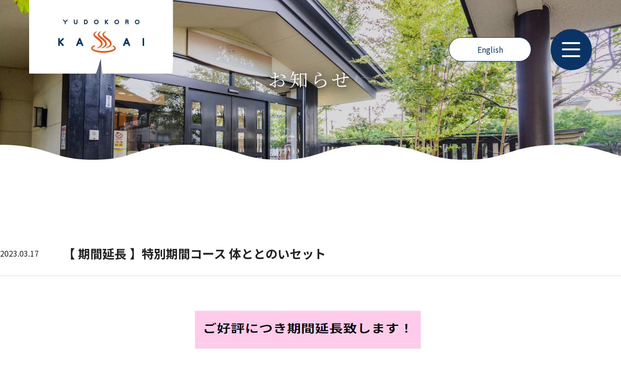

--- FILE ---
content_type: text/html; charset=UTF-8
request_url: https://yudokoro-kasai.com/news/news-detail.php?id=17
body_size: 12238
content:
<!doctype html>
<html lang="ja">
<head>
	<!-- Google Tag Manager -->
<script>(function(w,d,s,l,i){w[l]=w[l]||[];w[l].push({'gtm.start':
new Date().getTime(),event:'gtm.js'});var f=d.getElementsByTagName(s)[0],
j=d.createElement(s),dl=l!='dataLayer'?'&l='+l:'';j.async=true;j.src=
'https://www.googletagmanager.com/gtm.js?id='+i+dl;f.parentNode.insertBefore(j,f);
})(window,document,'script','dataLayer','GTM-P3B6LGC');</script>
<!-- End Google Tag Manager -->
<meta charset="utf-8">
<meta name="format-detection" content="telephone=no">
<meta http-equiv="X-UA-Compatible" content="IE=edge">
<meta name="description" content="">
<meta name="keywords" content="">
<meta property="og:image" content="../img/common/OGP.jpg">
<link rel="apple-touch-icon" href="../img/common/AppleTouchIcon.jpg">
<link rel="shortcut icon" href="../img/common/favicon.ico">
<title>2023.03.17　【 期間延長 】特別期間コース 体ととのいセット | スーパー銭湯 湯処葛西</title>
<link rel="stylesheet" type="text/css" href="../css/common/layout.css">
<link rel="stylesheet" type="text/css" href="../css/common/general.css">
<link rel="stylesheet" type="text/css" href="../css/news.css">
<script src="../js/head.js"></script>
</head>
<body>
	<!-- Google Tag Manager (noscript) -->
<noscript><iframe src="https://www.googletagmanager.com/ns.html?id=GTM-P3B6LGC"
height="0" width="0" style="display:none;visibility:hidden"></iframe></noscript>
<!-- End Google Tag Manager (noscript) -->
	
<div id="container">
	<header id="gHeader">
		<h1><a href="../"><img src="../img/common/logo.png" alt="湯処葛西スーパー銭湯" class="pc"><img src="../img/common/sp_logo.png" alt="湯処葛西スーパー銭湯" class="sp"></a></h1>
		<div class="menu"><span></span><span></span><span></span></div>
		<div class="enBtn"><a href="../en/" target="_blank">English</a></div>
		<div class="menuBox">
			<div class="logo"><a href="../"><img src="../img/common/sp_logo.png" alt="湯処葛西スーパー銭湯"></a></div>
			<nav id="gNavi">
				<ul>
					<li><a href="../">トップページ</a></li>
					<li><a href="../news/">お知らせ</a></li>
					<li><a href="../bath/">お風呂</a></li>
					<li><a href="../sauna/">サウナ</a></li>
					<li><a href="../relaxation/">リラクゼーション</a></li>
					<li><a href="../food/">お食事</a></li>
					<li><a href="../photo-gallery/">フォトギャラリー</a></li>
					<li><a href="../special-contents/">ハマる！スーパー銭湯</a></li>
					<li><a href="../info/">営業案内</a></li>
					<li><a href="../faq/">よくある質問</a></li>
				</ul>
			</nav>
		</div>
		<div class="cover"></div>
	</header>
	<div class="newsDetail">
		<section class="mainImg">
			<div class="img"><img src="../img/news/main_img.jpg" alt="お知らせ" class="pc"><img src="../img/news/sp_main_img.jpg" alt="お知らせ" class="sp"></div>
			<h2 class="headLine01">お知らせ</h2>
		</section>
		<main id="main" role="main">
			<section class="detail content">
				<h2 class="fadeInUp"><span>2023.03.17</span>【 期間延長 】特別期間コース 体ととのいセット</h2>
				<div class="textBox fadeInUp">
									<p><div style="font-size: 10pt; text-align: center;"><img src="[data-uri]" alt=""></div><div style="font-size: 10pt; text-align: center;"><span style="font-size: 10pt;"><br></span></div><div style="text-align: center;"><font size="4">2023年2月6日（月）～3月31日（金）の期間中</font></div><div style="text-align: center;"><font size="4">6,500円以上のコースを受けられた方</font></div><div style="text-align: center;"><font size="4"><b style="">全員</b>に無料入浴招待券1枚プレゼント🎁</font></div><div style="text-align: center;"><font size="4"><br></font></div><div style="text-align: center;"><font size="4">&nbsp;この機会に是非ご利用ください！</font></div><div style="font-size: 10pt; text-align: center;"><br></div></p>
				<div class="img fadeInUp"><img src="./pkobo_news/upload/17-0.jpg" /></div>				</div>
				<div class="comBtn fadeInUp"><a href="../news/">一覧に戻る</a></div>
			</section>
		</main>
	</div>
	<footer id="gFooter">
		<div class="inner">
			<div class="fLogo"><a href="../"><img src="../img/common/f_logo.png" alt="湯処葛西"></a></div>
			<dl class="sns">
				<dt><img src="../img/common/sns_title.png" alt="SNSで最新情報をチェック!"></dt>	
				<dd><a href="https://twitter.com/__yudokorokasai?s=21&t=7WymNOjMmtCBHU3vvoOf6Q" target="_blank"><img src="../img/common/sns_btn_X.png" alt="X"></a></dd>
				<dd><a href="https://liff.line.me/1645278921-kWRPP32q/?accountId=yudokorokasai" target="_blank"><img src="../img/common/sns_btn_ln.png" alt="LINE"></a></dd>
				<dd><a href="https://instagram.com/yudokorokasai?igshid=YmMyMTA2M2Y=" target="_blank"><img src="../img/common/sns_btn_ig.png" alt="Instagram"></a></dd>
			</dl>
			<ul class="fNavi">
				<li><a href="../news/">お知らせ</a></li>
				<li><a href="../bath/">お風呂</a></li>
				<li><a href="../sauna/">サウナ</a></li>
				<li><a href="../relaxation/">リラクゼーション</a></li>
				<li><a href="../food/">お食事</a></li>
				<li><a href="../photo-gallery/">フォトギャラリー</a></li>
				<li><a href="../special-contents/">ハマる！スーパー銭湯</a></li>
				<li><a href="../info/">営業案内</a></li>
				<li><a href="../faq/">よくある質問</a></li>
			</ul>
			<div class="fMeta">
				<div class="txt">
					<p>お問い合わせ</p>
					<p><a href="tel:0570001126">電話：0570-001126</a></p>
				</div>
				<address>(C)2022 Yudokoro Kasai, all rights reserved.</address>
			</div>
		</div>
	</footer>
<a style="display:block;text-align:center;margin:15px 0;font-size:11px;color:#aaa;text-decoration:none" href="http://www.php-factory.net/" target="_blank">- Powered by PHP工房 -</a></div>
<script src="../js/jquery-3.6.0.min.js"></script> 
<script src="../js/common.js"></script>
</body>
</html>

--- FILE ---
content_type: text/css
request_url: https://yudokoro-kasai.com/css/common/layout.css
body_size: 2693
content:
@charset "utf-8";
@import url('https://fonts.googleapis.com/css2?family=Noto+Sans+JP:wght@100;300;400;500;700;900&display=swap');
@import url('https://fonts.googleapis.com/css2?family=Noto+Serif+JP:wght@200;300;400;500;600;700;900&display=swap');/*------------------------------------------------------------
	デフォルトスタイル
------------------------------------------------------------*/
html, body, div, span, applet, object, iframe, h1, h2, h3, h4, h5, h6, p, blockquote, pre, a, abbr, acronym, address, big, cite, code, del, dfn, em, font, img, ins, kbd, q, s, samp, small, strike, strong, sub, sup, tt, var, b, u, i, center, dl, dt, dd, ol, ul, li, fieldset, form, label, legend, table, caption, tbody, tfoot, thead, tr, th, td {
	margin: 0;
	padding: 0;
	background: transparent;
	border: 0;
	outline: 0;
	font-size: 1em;
}
html {
	font-size: 62.5%;
}
body, table, input, textarea, select, option {
	font-family: 'Noto Sans JP', sans-serif;
}
article, aside, canvas, details, figcaption, figure, footer, header, hgroup, menu, nav, section, summary {
	display: block;
}
ol, ul {
	list-style: none;
}
blockquote, q {
	quotes: none;
}
:focus {
	outline: 0;
}
ins {
	text-decoration: none;
}
del {
	text-decoration: line-through;
}
img {
	vertical-align: top;
	max-width: 100%;
    height: auto;
}
a,
a:link {
	color: #222222;
	text-decoration: none;
}
a:visited {
	color: #222222;
}
a:hover {
	color: #222222;
}
a:active {
	color: #222222;
}
a {
	transition: all 0.3s;
}
/*------------------------------------------------------------
	レイアウト
------------------------------------------------------------*/
body {
	min-width: 1280px;
	color: #222222;
	font-size: 1.6rem;
	line-height: 2;
	text-size-adjust: none;
	-webkit-text-size-adjust: none;
	background-color: #FFF;
	-webkit-tap-highlight-color: transparent;
}
body.fixed {
	position: fixed;
	width: 100%;
	height: 100%;
	overflow-y: scroll !important;
}
#container {
	text-align: left;
	overflow: hidden;
}
#main {
	margin-bottom: 230px;
	display: block;
	position: relative;
	z-index: 5;
}
a[href^="tel:"] {
	cursor: default;
	pointer-events: none;
}
@media all and (min-width: 897px) {
	.sp {
		display: none !important;
	}
}
@media all and (max-width: 896px) {
	body {
		min-width: inherit;
		font-size: 1.6rem;
		line-height: 1.875;
	}
	a:hover,
	a:hover img {
		opacity: 1 !important;
	}
	.pc {
		display: none !important;
	}
	a[href^="tel:"] {
		cursor: pointer;
		pointer-events: auto;
	}
	#main {
		margin-bottom: 70px;
	}
}
/*------------------------------------------------------------
	ヘッダー
------------------------------------------------------------*/
#gHeader {
	position: relative;
}
#gHeader h1 {
	position: absolute;
	top: 0;
	left: 60px;
	width: 296.62px;
	z-index: 100;
}
.menu {
	position: fixed;
	top: 60px;
	right: 60px;
	width: 85px;
	height: 85px;
	border-radius: 100%;
	background-color: #0A3465;
	z-index: 1000;
	cursor: pointer;
}
.menu span {
	transition: all .4s;
	box-sizing: border-box;
	position: absolute;
	left: 23px;
	width: 38px;
	height: 4px;
	background-color: #fff;
	border-radius: 3px;
}
.menu span:nth-of-type(1) {
	top: 27px;
}
.menu span:nth-of-type(2) {
	top: 40px;
}
.menu span:nth-of-type(3) {
	top: 54px;
}
.menu.on span {
	width: 41px;
	height: 5px;
}
.menu.on span:nth-of-type(1) {
	top: 40px;
	transform: rotate(-45deg);
}
.menu.on span:nth-of-type(2) {
	opacity: 0;
}
.menu.on span:nth-of-type(3) {
	top: 40px;
	transform: rotate(46deg);
}
.menuBox {
	padding: 125px 237px 100px;
	width: 924px;
	height: 100vh;
	overflow-y: auto;
	position: fixed;
	top: 0;
	right: 0;
	background-color: #fff;
	z-index: 100;
	box-sizing: border-box;
	transform: translateX(100%);
	transition: all 0.3s;
}
.menuBox.open {
	transform: translateX(0);
}
#gNavi {
	margin-bottom: 100px;
}
#gNavi li a {
	display: block;
	padding: 23px 10px 25px 0;
	color: #0A3465;
	font-size: 2rem;
	font-weight: 500;
	letter-spacing: 0.04em;
	border-bottom: 1px solid #D0D0D0;
	background: url(../../img/common/arrow01.png) no-repeat center right 10px / 8px;
}
#gNavi li a:hover {
	opacity: 0.5;
}
.cover {
	position: fixed;
	top: 0;
	left: 0;
	width: 100%;
	height: 100%;
	background-color: rgba(0,0,0,0.2);
	display: block !important;
	opacity: 0;
	visibility: hidden;
	z-index: 9;
	transition: all 0.5s;
	opacity: 0;
	visibility: hidden;
}
.cover.on {
	opacity: 1;
	visibility: visible;
}
.menuBox .logo {
	display: none;
}
.sns {
	display: flex;
	justify-content: center;
	flex-wrap: wrap;
	width: 396px;
}
.sns dt {
	margin-bottom: -30px;
	position: relative;
}
.sns dt img {
	position: relative;
}
.sns dt .papa {
	left: 82px;
	position: absolute;
	top: -172px;
	width: 237px;
}
.sns dd {
	position: relative;
	margin: 0 5px;
}
.sns a:hover {
	opacity: 0.7;
}

@media all and (max-width: 896px) {
	#gHeader h1 {
		left: 20px;
		width: 136.22px;
	}
	.menu {
		top: 15px;
		right: 15px;
		width: 51px;
		height: 51px;
	}
	.menu span {
		left: 14px;
		width: 23px;
		height: 3px;
	}
	.menu span:nth-of-type(1) {
		top: 16px;
	}
	.menu span:nth-of-type(2) {
		top: 24px;
	}
	.menu span:nth-of-type(3) {
		top: 32px;
	}
	.menuBox {
		padding: 118px 20px 100px;
		width: 100%;
	}
	.menu.on span {
		width: 24px;
		height: 3px;
	}
	.menu.on span:nth-of-type(1) {
		top: 24px;
	}
	.menu.on span:nth-of-type(3) {
		top: 24px;
	}
	#gNavi li a {
		padding: 12px 10px 12px 0;
		font-size: 1.6rem;
		background-position: center right 2px;
	}
	.menuBox .logo {
		display: block;
		position: absolute;
		top: 0;
		left: 20px;
		width: 136.22px;
	}
}
/*------------------------------------------------------------
	フッター
------------------------------------------------------------*/
#gFooter {
	padding: 90px 0 104px;
	background-color: #0A3465;
}
#gFooter .inner {
	margin: 0 auto;
	max-width: 1300px;
	display: flex;
	align-items: flex-start;
	justify-content: space-between;
	flex-wrap: wrap;
}
#gFooter .fLogo {
	/* margin-bottom: 76px; */
	width: 236px;
}
#gFooter p a {
	color: #fff;
	font-weight: 500;
	line-height: 2;
	letter-spacing: 0.04em;
}
#gFooter p a:hover {
	opacity: 0.5;
}
#gFooter .fNavi {
	margin-top: 93px;
	display: flex;
	justify-content: space-between;
	width: 100%;
}
#gFooter .fNavi a {
	color: #fff;
	font-weight: 500;
	letter-spacing: 0.04em;
	line-height: 2;
}
#gFooter .fNavi a:hover {
	opacity: 0.5;
}
#gFooter .fMeta {
	border-top: 1px solid #fff;
	display: flex;
	justify-content: space-between;
	margin-top: 80px;
	padding-top: 60px;
	width: 100%;
}
#gFooter address {
	align-items: end;
	color: #fff;
	font-weight: 500;
	font-style: normal;
	letter-spacing: 0.04em;
	text-align: right;
}
#gFooter .txt p {
	color: #fff;
}

@media all and (max-width: 896px) {
	#gFooter {
		padding: 70px 20px 22px;
	}
	#gFooter .fBox {
		margin-bottom: 36px;
	}
	#gFooter .inner {
		margin-bottom: 44px;
		max-width: inherit;
		justify-content: center;
		/* display: block; */
	}
	#gFooter .fLogo {
		margin: 0 auto 40px;
		width: 81px;
		order: 1;
	}
	#gFooter .fNavi {
		text-align: center;
		margin: 0 0 43px;
		/* width: auto; */
		display: block;
		order: 2;
	}
	#gFooter .fNavi > li {
		min-width: inherit;
	}
	#gFooter .fNavi a {
		line-height: 3;
	}
	/* #gFooter .fNavi .linkUl li {
		margin-bottom: 9px;
		text-align: center;
	} */
	#gFooter .sns {
		order: 3;
	}
	#gFooter .fMeta {
		border: none;
		flex-direction: column;
		order: 4;
		margin-top: 0;
		padding-top: 50px;
	}
	#gFooter .txt p {
		text-align: center;
		margin-bottom: 2px;
	}
	#gFooter .txt p a {
		letter-spacing: 0.04em;
		color: #fff;
	}
	#gFooter address {
		margin: 50px 0 0;
		max-width: inherit;
		text-align: center;
		font-size: 1.4rem;
	}
	.sns {
		width: min(313px, 313/375*100vw);
	}
	.sns img {
		width: 100%;
	}
	.sns dt {
		margin: 0 0 calc(-26/313*100%);
		width: 100%;
	}
	.sns dd {
		margin: 0 calc(1.5/76*100%);
		width: calc(76/313*100%);
	}
}

.enBtn {
	right: 185px;
	position: absolute;
	top: 77px;
	z-index: 10;
}

.enBtn a {
	align-items: center;
	background: #fff;
	border: 1px solid #0A3464;
	border-radius: 9999px;
	box-sizing: border-box;
	color: #0A3464;
	display: flex;
	line-height: 1;
	justify-content: center;
	height: 50px;
	width: 170px;
}

.enBtn a:hover {
	background: #0A3464;
	color: #fff;
}

@media all and (max-width: 896px) {
	.enBtn {
		right: 79px;
		top: 26px;
	}
	.enBtn a {
		font-size: 14px;
		height: 30px;
		width: 90px;
	}
}

--- FILE ---
content_type: text/css
request_url: https://yudokoro-kasai.com/css/common/general.css
body_size: 3895
content:
@charset "utf-8";
/*------------------------------------------------------------
	汎用スタイル
------------------------------------------------------------*/
/* clearfix */	
.clearfix:after {content: "";display: block;clear: both;}
/* flex */	
.flex,.flexA,.flexB,.flexC {display: flex;flex-wrap: wrap;}
.flexA {justify-content: space-around;}
.flexB {justify-content: space-between;}
.flexC {justify-content: center;}
/*------------------------------------------------------------
	common
------------------------------------------------------------*/
.mainImg {
	margin-bottom: 126px;
	position: relative;
}
.mainImg .img img {
	width: 100%;
}
.mainImg::after {
	position: absolute;
	height: 277px;
	bottom: -222px;
	left: 0;
	right: 0;
	content: '';
	z-index: 2;
	background: url(../../img/common/bg_img.png) repeat-x bottom left / 1920px;
}
.mainImg .headLine01 {
	color: #fff;
	font-family: 'Noto Serif JP', serif;
	position: absolute;
	top: 50%;
	left: 50%;
	transform: translate(-50%,-50%);
	font-size: 3.8rem;
	letter-spacing: 0.15em;
	font-weight: normal;
	margin-top: -10px;
}
.content {
	margin: 0 auto;
	max-width: 1300px;
}
.comListUl li {
	border-bottom: 1px solid #DEDEDE;
}
.comListUl li a {
	padding: 36px 0;
	display: flex;
	align-items: center;
	position: relative;
}
.comListUl li a:hover {
	opacity: 0.5;
}
.comListUl li a::after {
	width: 8px;
	height: 15px;
	position: absolute;
	top: 50%;
	right: 0;
	transform: translateY(-50%);
	content: '';
	background: url(../../img/common/arrow01.png) no-repeat center right / 8px;
}
.comListUl li a span {
	margin-right: 30px;
	min-width: 100px;
}
.comBtn {
	text-align: center;
}
.comBtn a {
	margin: 0 auto;
	padding: 10px 20px 12px;
	min-width: 263px;
	display: inline-block;
	color: #fff;
	letter-spacing: 0.04em;
	text-align: center;
	box-sizing: border-box;
	border: 1px solid #0A3465;
	box-sizing: border-box;
	transition: all 0.3s;
	background: #0A3465 url(../../img/common/arrow02.png) no-repeat left 20px center / 7px;
}
.comBtn02 a {
	background: #0A3465 url(../../img/common/arrow03.png) no-repeat right 20px center / 7px;
}
@media all and (min-width: 897px) {
	.comBtn a:hover {
		color: #0A3465;
		background-color: #fff;
		background-image: url(../../img/common/arrow06.png);
	}
	.comBtn02 a:hover {
		background-image: url(../../img/common/arrow05.png);
	}
}
/* topBox */
.topBox {
	margin: 0 auto 116px;
	max-width: 1300px;
}
.headLine02 {
	margin-bottom: 14px;
	color: #0A3465;
	font-family: 'Noto Serif JP', serif;
	font-size: 3rem;
	text-align: center;
	font-weight: normal;
	letter-spacing: 0.05em;
}
.topBox p {
	letter-spacing: 0.04em;
	text-align: center;
}
/* bgBox */
.bgBox {
	padding: 150px 0 199px;
	background: url(../../img/common/bg_img02.jpg) repeat top left / 1920px;
}
/* headLine03 */
.headLine03 {
	margin-bottom: 130px;
	font-size: 3.5rem;
	font-weight: normal;
	font-family: 'Noto Serif JP', serif;
	letter-spacing: 0.09em;
	line-height: 1;
	text-align: center;
}
.headLine03 img {
	margin: 0 auto 37px;
	width: 88px;
}
.headLine03 span {
	display: block;
}
/* comImgBox */
.comImgBox {
	margin-bottom: 110px;
	display: flex;
	align-items: center;
}
.comImgBox:last-of-type {
	margin-bottom: 0;
}
.comImgBox .photoBox {
	margin-right: 160px;
	width: calc(50% + 36px);
}
.comImgBox .photoBox img {
	width: 100%;
}
.comImgBox .textBox {
	margin-top: -20px;
	flex: 1;
}
.comImgBox .textBox .text {
	margin: 0 auto 0 0;
	max-width: 460px;
	padding-bottom: 80px;
	min-height: 172px;
	position: relative;
}
.comImgBox .textBox .text::after {
	position: absolute;
	left: 0;
	right: 0;
	bottom: 0;
	height: 14px;
	content: '';
	background: url(../../img/common/line01.png) repeat-x left bottom / 495px;
}
.comImgBoxR .photoBox {
	margin: 0 0 0 160px;
	order: 2;
}
.comImgBoxR .textBox .text {
	margin: 0 0 0 auto;
}
.headLine04 {
	margin-bottom: 13px;
	color: #0A3465;
	font-family: 'Noto Serif JP', serif;
	font-size: 3.5rem;
	font-weight: normal;
	letter-spacing: 0.05em;
	line-height: 2;
}
.comImgBox .textBox p {
	margin-bottom: 25px;
	letter-spacing: 0.04em;
}
.comImgBox .textBox p:last-child {
	margin-bottom: 0;
}
.comImgBox .textBox p span {
	display: block;
	font-weight: bold;
}
/* comTableBox */
.comTableBox {
	margin-bottom: 81px;
}
.comTableBox table {
	margin-bottom: 41px;
	width: 100%;
	border-collapse: collapse;
	background-color: #fff;
}
.comTableBox thead th {
	padding: 14px;
	color: #fff;
	font-size: 1.6rem;
	font-weight: bold;
	text-align: center;
	box-sizing: border-box;
	background-color: #0A3465;
	border-right: 1px solid #FFFFFF;
}
.comTableBox tbody th,
.comTableBox tbody td {
	padding: 7px;
	border-right: 1px solid rgba(121,1,60,0.3);
	border-bottom: 1px solid rgba(121,1,60,0.3);
	box-sizing: border-box;
	text-align: center;
}
.comTableBox tbody th {
	width: 36.4%;
	font-size: 1.6rem;
	font-weight: normal;
	line-height: 1.875;
	vertical-align: middle;
}
.comTableBox tbody td {
	font-size: 2.3rem;
	font-weight: bold;
	width: calc((100% - 36.4%)/2);
}
.comTableBox tbody tr td:last-child {
	border-right: none;
}
.comTableBox tbody tr:last-child th,
.comTableBox tbody tr:last-child td {
	border-bottom: none;
}
.comTableBox .tableB tr:first-of-type td {
	padding: 14px;
	color: #fff;
	font-size: 1.6rem;
	font-weight: bold;
	text-align: center;
	box-sizing: border-box;
	background-color: #0A3465;
	border-right: 1px solid #FFFFFF;
} 
.comTableBox .tableB td small {
	display: block;
	color: #0A3465;
	font-weight: normal;
	font-size: 1.6rem;
}
.comTableBox .tableB tbody td {
	padding: 14px 10px 16px;
}
.comTableBox .tableB tr:first-of-type th,
.comTableBox .tableB tr:first-of-type td {
	border-bottom: none;
}

.comInner {
	margin: 0 auto 120px;
	/* max-width: 742px; */
	position: relative;
	background-color: #fff;
}
.comInner::after,
.comInner::before {
	position: absolute;
	top: 5px;
	left: -7px;
	bottom: 7px;
	width: 14px;
	content: '';
	background: url(../../img/common/line06.png) repeat-y top left;
	background-size: 14px 27.5px;
}
.comInner::after {
	right: -7px;
	left: auto;
	/* background-image: url(../../img/common/line05.png); */
}
.comInner .inner {
	padding: 50px 0 50px;
	position: relative;
	height: 187px;
}
.comInner .inner::before,
.comInner .inner::after {
	position: absolute;
	top: -7px;
	left: 4px;
	right: 4px;
	height: 14px;
	content: '';
	background: url(../../img/common/line03.png) repeat-x top left;
	background-size: 27.5px 14px;
}
.comInner .inner::after {
	top: auto;
	bottom: -7px;
}
.comInner .column {
	border-right: 1px solid #A2A2A2;
	width: 48%;
}
.comInner .column:last-child {
	border: none;
}

.comInner h2 {
	color: #EA5414;
	font-size: 2.4rem;
	font-family: 'Noto Serif JP', serif;
	text-align: center;
	font-weight: normal;
	letter-spacing: 0.13em;
	margin-bottom: 15px;
}
.comInner p {
	font-size: 1.6rem;
	text-align: center;
}
.noticeBox {
	padding: 0 0 80px;
}
.noticeBox li {
	font-size: 1.6rem;
	line-height: 2;
	padding-left: 1.5em;
	position: relative;
	letter-spacing: 1px;
}
.noticeBox li:before {
	content: "・";
	position: absolute;
	left: 0;
}
.noticeBox li strong {
	color: #0A3465;
	font-weight: 700;
}
.mapBox .imgBox {
	display: flex;
	align-items: flex-start;
	justify-content: space-between;
}
.mapBox .imgBox .map {
	margin-right: 58px;
	width: 606px;
	height: 517px;
}
.mapBox .imgBox .textBox {
	margin-right: -13px;
}
.mapBox .imgBox .ttl {
	margin-bottom: -2px;
	color: #0A3465;
	font-size: 1.6rem;
	font-weight: bold;
}
.mapBox .imgBox .textBox .text {
	margin-bottom: 70px;
}
.mapBox .imgBox .textBox .text:last-child {
	margin-bottom: 0;
}
.mapBox .imgBox .textBox .txt {
	margin: 46px 0 0;
	position: relative;
	width: 636px;
}
.mapBox .imgBox .textBox .txt .c-yudoka-7 {
	position: absolute;
	right: -21px;
	top: -22px;
}
.mapBox .imgBox .textBox .txtUl li {
	margin-bottom: 30px;
	text-indent: -16px;
	padding-left: 16px;
	line-height: 1.875;
}
.mapBox .imgBox .textBox .txtUl li:last-child {
	margin-bottom: 0;
}
.fadeInUp {
    opacity: 0;
    -webkit-transform: translateY(50px);
    transform: translateY(50px);
    transition: transform 2.5s cubic-bezier(0.165, 0.84, 0.44, 1), opacity 1s ease;
}
.fadeInUp.on {
    opacity: 1;
    -webkit-transform: translateY(0);
    transform: translateY(0);
}
/* characters */
.character {
	background-repeat: no-repeat;
	background-size: contain;
	content: " ";
	display: inline-block;
	height: auto;
}
.c-yudoka-1 {
	aspect-ratio: 1 / 0.7704918033;
	background-image: url(../../img/common/c_yudoka_1.svg);
	width: 122px;
}
.c-yudoka-2 {
	aspect-ratio: 1 / 1.04545454545;
	background-image: url(../../img/common/c_yudoka_2.svg);
	width: 154px;
}
.c-yudoka-3 {
	aspect-ratio: 1 / 0.8741258741;
	background-image: url(../../img/common/c_yudoka_3.svg);
	width: 143px;
}
.c-yudoka-4 {
	aspect-ratio: 1 / 0.7899159664;
	background-image: url(../../img/common/c_yudoka_4.svg);
	width: 119px;
}
.c-yudoka-5 {
	aspect-ratio: 1 / 0.9166666667;
	background-image: url(../../img/common/c_yudoka_5.svg);
	width: 108px;
}
.c-yudoka-6 {
	aspect-ratio: 1 / 0.9075630252;
	background-image: url(../../img/common/c_yudoka_6.svg);
	width: 119px;
}
.c-yudoka-7 {
	aspect-ratio: 1 / 0.7457627119;
	background-image: url(../../img/common/c_yudoka_7.svg);
	width: 118px;
}
.c-yudoka-8 {
	aspect-ratio: 1 / 0.7704918033;
	background-image: url(../../img/common/c_yudoka_8.svg);
	width: 122px;
}
.c-mama-1 {
	aspect-ratio: 1 / 0.8633093525;
	background-image: url(../../img/common/c_mama_1.svg);
	width: 139px;
}
.c-mama-2 {
	aspect-ratio: 1 / 1.1181102362;
	background-image: url(../../img/common/c_mama_2.svg);
	width: 127px;
}
.c-mama-3 {
	aspect-ratio: 1 / 0.7388059701;
	background-image: url(../../img/common/c_mama_3.svg);
	width: 134px;
}
.c-papa-1 {
	aspect-ratio: 1 / 0.9173553719;
	background-image: url(../../img/common/c_papa_1.svg);
	width: 121px;
}

@media all and (max-width: 896px) {
	.mainImg {
		margin-bottom: 47px;
	}
	.mainImg::after {
		height: 20px;
		bottom: -10px;
		background: url(../../img/common/sp_bg_img.png) repeat-x bottom left / 375px;
	}
	.mainImg .headLine01 {
		font-size: 2.9rem;
		margin-top: -1px;
		text-shadow: 1px 1px 15px rgba(0,0,0,0.8);
	}
	.content {
		padding: 0 20px;
		max-width: inherit;
	}
	.comListUl li a {
		padding: 17px 0;
		display: block;
		letter-spacing: 0;
	}
	.comListUl li a::after {
		display: none;
	}
	.comListUl li a span {
		margin: 0 0 1px;
		display: block;
	}
	.bgBox {
		padding: 61px 20px 110px;
		background: url(../../img/common/sp_bg_img02.jpg) repeat top center/ 401px;
	}
	.bgBox .content {
		padding: 0;
	}
	.headLine02 {
		margin-bottom: 16px;
		font-size: 2rem;
		line-height: 1.55;
		letter-spacing: 0.09em;
	}
	.headLine03 {
		margin-bottom: 130px;
		font-size: 2.5rem;
	}
	.headLine03 img {
		margin: 0 auto 15px;
		width: 48px;
	}
	.headLine04 {
		margin-bottom: 9px;
		font-size: 2rem;
		letter-spacing: 0.09em;
		line-height: 1.35;
		text-align: center;
	}
	.topBox {
		margin-bottom: 56px;
	}
	.topBox p {
		letter-spacing: 0;
		text-align: left;
	}
	.comImgBox {
		margin-bottom: 50px;
		display: block;
	}
	.comImgBox .photoBox {
		margin: 0 0 31px;
		width: auto;
	}
	.comImgBox .textBox {
		margin-top: 0;
	}
	.comImgBox .textBox .text {
		margin: 0 auto;
		max-width: inherit;
		padding-bottom: 47px;
		min-height: inherit;
	}
	.comImgBox .textBox .text::after {
		height: 12px;
		background-size: 366px;
	}
	.comImgBox .textBox p {
		margin-bottom: 12px;
		line-height: 2;
	}
	.comTableBox {
		margin-bottom: 47px;
	}
	.comTableBox table {
		margin-bottom: 30px;
	}
	.comTableBox thead th {
		padding: 10px;
	}
	.comTableBox tbody th, .comTableBox tbody td {
		padding: 11px 5px;
	}
	.comTableBox tbody th {
		width: 26%;
		font-size: 1.2rem;
		line-height: 1.41;
	}
	.comTableBox .tableB tr:first-of-type td {
		padding: 10px;
	}
	.comTableBox .tableB tbody td {
		padding: 10px 6px 12px;
	}
	.comTableBox .tableB td small {
		margin-top: 2px;
		font-size: 1.2rem;
	}
	.comTableBox .tableB tbody th {
		width: 29%;
		line-height: 1.58;
	}
	.comTableBox .tableB tbody th span {
		display: block;
		margin-bottom: 7px;
	}
	.comTableBox .tableB tbody td {
		width: calc((100% - 29%)/2);
	}
	.comTableBox .tableB tr:first-of-type td {
		padding: 10px;
		width: 29%;
	}
	.comInner {
		margin: 0 auto 50px;
		/* max-width: 335px; */
	}
	.comInner .inner {
		padding: 16px 20px 29px;
		height: auto;
	}
	.comInner::after, .comInner::before {
		top: 3px;
		left: 0;
		bottom: 12px;
		width: 9px;
		/* background-size: 9.6px; */
		background-size: 9.5px;
	}
	.comInner .inner::before, .comInner .inner::after {
		top: -7px;
		left: 6px;
		right: 3px;
		/* background-size: 517px; */
		background-size: 18.66px;
	}
	.comInner::after {
		right: -3px;
		left: auto;
	}
	.comInner .inner::after {
		bottom: -7px;
		top: auto;
	}
	.comInner h2 {
		font-size: 2rem;
		margin-bottom: 8px;
		line-height: 1.6;
	}
	.comInner p {
		font-size: 1.6rem;
		line-height: 1.75;
	}
	.comInner .column {
		border-right: none;
		border-bottom: 1px solid #A2A2A2;
		padding-bottom: 2em;
		margin-bottom: 1.5em;
		width: 100%;
	}
	.comInner .column:last-child {
		border: none;
		padding-bottom: 0;
		margin-bottom: 0;
	}
	.comInner p + p {
		padding-top: .5em;
	}
	.comInner.is-jog p {
		text-align: left;
	}
	.mapBox .imgBox {
		display: block;
	}
	.mapBox .imgBox .map {
		margin: 0 0 29px;
		width: 100%;
		height: 61vw;
	}
	.mapBox .imgBox .ttl {
		margin-bottom: 2px;
		letter-spacing: 0.04em;
	}
	.mapBox .imgBox p {
		letter-spacing: 0.04em;
	}
	.mapBox .imgBox .textBox .txt {
		margin: 27px 0 0;
		width: auto;
	}
	.mapBox .imgBox .textBox .txt img {
		width: 100%;
	}
	.mapBox .imgBox .textBox .text {
		margin-bottom: 27px;
	}
	.mapBox .imgBox .textBox .txtUl {
		margin: 5px 9px 0 0;
	}
	.mapBox .imgBox .textBox .txtUl li {
		margin-bottom: 10px;
		padding-left: 20px;
		letter-spacing: 0.04em;
	}
	.mapBox .imgBox .textBox .txt .c-yudoka-7 {
		right: 21px;
		top: -18px;
	}

	.c-yudoka-1 {
		width: max(61px, calc(61/375*100vw));
	}
	.c-yudoka-2 {
		width: max(76px, calc(76/375*100vw));
	}
	.c-yudoka-3 {
		width: max(75px, calc(75/375*100vw));
	}
	.c-yudoka-4 {
		width: max(60px, calc(60/375*100vw));
	}
	.c-yudoka-5 {
		width: max(57px, calc(57/375*100vw));
	}
	.c-yudoka-6 {
		width: max(66px, calc(66/375*100vw));
	}
	.c-yudoka-7 {
		width: max(67px, calc(67/375*100vw));
	}
	.c-yudoka-8 {
		width: max(68px, calc(68/375*100vw));
	}
	.c-mama-1 {
		width: max(70px, calc(70/375*100vw));
	}
	.c-mama-2 {
		width: max(62px, calc(62/375*100vw));
	}
	.c-mama-3 {
		width: max(75px, calc(75/375*100vw));
	}
	.c-papa-1 {
		width: max(63px, calc(63/375*100vw));
	}
	
}
@media all and (max-width: 374px) {
	.headLine04 {
		font-size: 1.9rem;
	}
	.topBox p {
		font-size: 1.4rem;
	}
	.comInner h2 {
		font-size: 1.9rem;
	}
	.comTableBox tbody th {
		font-size: 1rem;
	}
	.comTableBox .tableB td small {
		font-size: 1rem;
	}
	.comTableBox thead th {
		font-size: 1.5rem;
	}
}










--- FILE ---
content_type: text/css
request_url: https://yudokoro-kasai.com/css/news.css
body_size: 897
content:
@charset "utf-8";
/*------------------------------------------------------------
	news
------------------------------------------------------------*/
.news {
	position: relative;
	z-index: 3;
}
.mainImg .headLine01 {
	text-shadow: 1px 1px 15px rgba(0,0,0,0.8);
}
.news h2 {
	margin-bottom: 26px;
	font-weight: bold;
}
.news .comListUl {
	margin-bottom: 116px;
}
.wp-pagenavi {
	font-size: 0;
	clear: both;
	text-align: center;
}
.wp-pagenavi a,
.wp-pagenavi span {
	padding: 2px 6px 5px;
	margin: 0 5px;
	color: #0A3465;
	font-size: 1.6rem;
	display: inline-block;
	text-decoration: none;
	background-color: #fff;
	border: 1px solid #0A3465 !important;
	min-width: 40px;
	border-radius: 100%;
	box-sizing: border-box;
}
.wp-pagenavi .current {
	color: #fff;
	border-color: #0A3465 !important;
	background-color: #0A3465;
}
@media all and (min-width: 897px) {
	.wp-pagenavi a:hover {
		color: #fff;
		border-color: #0A3465 !important;
		background-color: #0A3465;
	}
}
.wp-pagenavi .extend {
	background-color: transparent;
	border: none !important;
	color: #CCC;
	text-align: center;
	vertical-align: 5px;
	font-size: 1.6rem;
	padding: 2px 0px;
	min-width: inherit;
}
.wp-pagenavi .first,
.wp-pagenavi .last,
.wp-pagenavi .pages,
.wp-pagenavi .extend {
	display: none;
} 
.wp-pagenavi .previouspostslink,
.wp-pagenavi .nextpostslink {
	background-color: transparent !important;
	border: none !important;
}
.wp-pagenavi .previouspostslink img,
.wp-pagenavi .nextpostslink img {
	width: 10px;
	margin-top: 9px;
}
.wp-pagenavi .previouspostslink:hover,
.wp-pagenavi .nextpostslink:hover {
	position: 0.7;
}
@media all and (max-width: 896px) {
	.news h2 {
		margin-bottom: 7px;
	}
	.news .comListUl {
		margin-bottom: 50px;
	}
	.wp-pagenavi a, .wp-pagenavi span {
		padding: 3px 6px 3.5px;
		margin: 0 4px;
		font-size: 1.2rem;
		min-width: 31px;
	}
	.wp-pagenavi .previouspostslink img, .wp-pagenavi .nextpostslink img {
		width: 8px;
		margin-top: 5px;
	}
}
/* newsDetail */
.newsDetail .detail {
	padding-top: 27px;
}
.newsDetail .detail h2 {
	padding-bottom: 21px;
	margin-bottom: 46px;
	display: flex;
	align-items: center;
	font-size: 2.5rem;
	font-weight: bold;
	border-bottom: 1px solid #DEDEDE;
}
.newsDetail .detail h2 span {
	margin-right: 50px;
	font-size: 1.6rem;
	font-weight: normal;
}
.newsDetail .detail p {
	margin-bottom: 64px;
}
.newsDetail .detail p:last-child {
	margin-bottom: 0;
}
.newsDetail .detail .textBox {
	margin-bottom: 135px;
}
.newsDetail .detail .img {
	margin-bottom: 90px;
}
.newsDetail .detail .img img {
	width: 100%;
}
@media all and (max-width: 896px) {
	.newsDetail .mainImg {
		margin-bottom: 21px;
	}
	.newsDetail .detail h2 {
		padding-bottom: 17px;
		margin-bottom: 26px;
		display: block;
		line-height: 1.7;
		font-size: 2rem;
		border-bottom: 2px solid #DEDEDE;
	}
	.newsDetail .detail h2 span {
		margin: 0 0 8px;
		display: block;
	}
	.newsDetail .detail p {
		margin-bottom: 30px;
	}
	.newsDetail .detail .textBox {
		margin-bottom: 48px;
	}
	.newsDetail .detail .img {
		margin-bottom: 61px;
	}
}





































--- FILE ---
content_type: application/javascript
request_url: https://yudokoro-kasai.com/js/common.js
body_size: 777
content:
$(function(){
	$('a[href*=\\#]:not([href=\\#])').click(function() {
	if (location.pathname.replace(/^\//,'') == this.pathname.replace(/^\//,'') && location.hostname == this.hostname) {
			var $target = $(this.hash);
			$target = $target.length && $target || $('[name=' + this.hash.slice(1) +']');
			if ($target.length) {
				if($(this).parents('.menuBox').length){
					setTimeout(function(){
						var targetOffset = $target.offset().top;
						$('html,body').animate({scrollTop: targetOffset}, 1000);
					},100);
				}else{
					var targetOffset = $target.offset().top;
					$('html,body').animate({scrollTop: targetOffset}, 1000);
				}
				return false;
			}
		}
	});

	var state = false;
	var scrollpos;
	$('.menu').on('click', function() {
		if (state == false) {
			scrollpos = $(window).scrollTop();
			$('body').addClass('fixed').css({ 'top': -scrollpos });
			$('.menu').addClass('on');
			$('.menuBox').addClass('open');
			$('.cover').addClass('on');
			state = true;
		} else {
			$('body').removeClass('fixed').css({ 'top': 0 });
			window.scrollTo(0, scrollpos);
			$('.menu').removeClass('on');
			$('.menuBox').removeClass('open');
			$('.cover').removeClass('on');
			state = false;
		}
		return false;
	});
	$('.cover').on('click', function() {
		$('body').removeClass('fixed').css({ 'top': 0 });
		window.scrollTo(0, scrollpos);
		$('.menu').removeClass('on');
		$('.menuBox').removeClass('open');
		$('.cover').removeClass('on');
		state = false;
	});

	$(window).scroll(function(){
        $('.fadeInUp').each(function () {
			if ($(window).scrollTop() > $(this).offset().top - $(window).height() + 200) {
				$(this).addClass('on');
			}
		});
    }).trigger('scroll');

});

$(window).on('load',function(){
	var localLink = window.location+'';
	if(localLink.indexOf("#") != -1 && localLink.slice(-1) != '#'){	
		localLink = localLink.slice(localLink.indexOf("#")+1);
		$('html,body').animate({scrollTop: $('#'+localLink).offset().top}, 500);
	}
});

/*==================================================================================
　プルダウンリスト
==================================================================================*/
$('.questions__item').on('click', function () {
	$(this).toggleClass('open');
	$(this).find('.qanda__txt').slideToggle(350);
  })
  
  $('.drop__item').on('click', function () {
	$(this).toggleClass('open');
	$(this).find('.qanda__txt').slideToggle(350);
  })